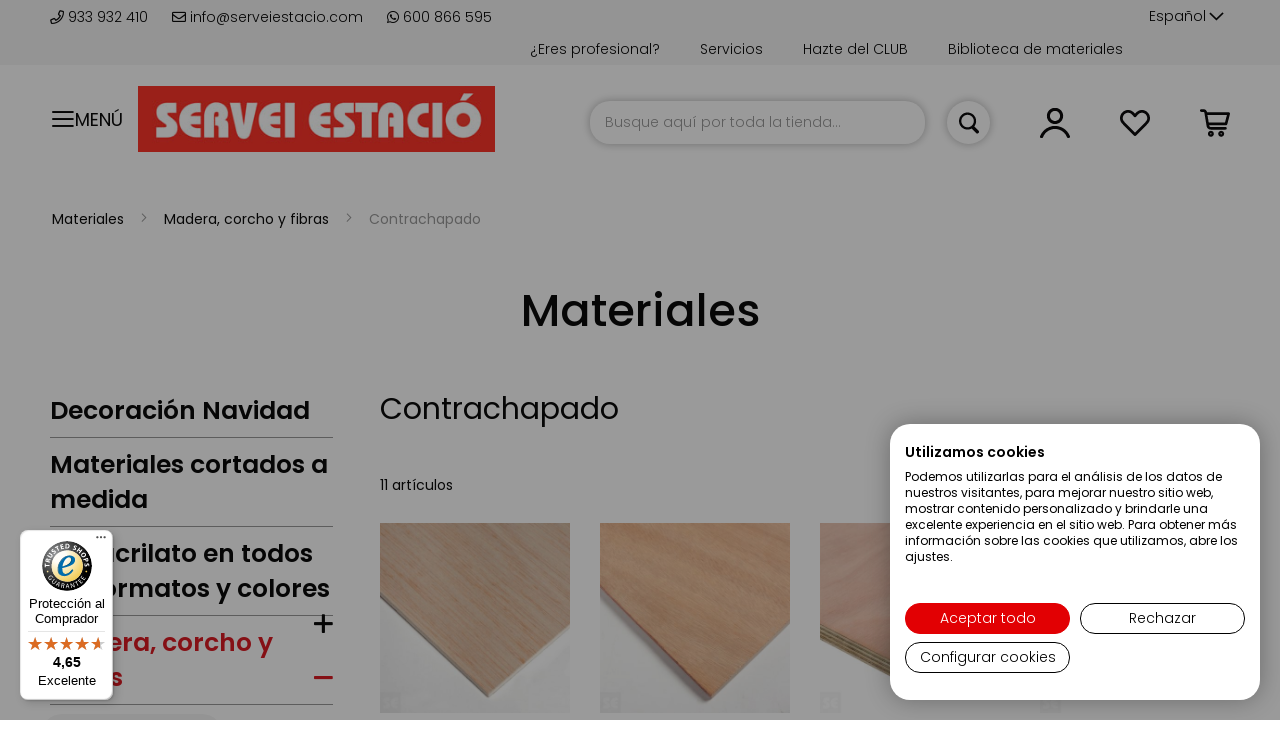

--- FILE ---
content_type: text/javascript
request_url: https://widgets.trustedshops.com/js/XE02EC893A2436495C7DA827061F624A1.js
body_size: 1434
content:
((e,t)=>{const a={shopInfo:{tsId:"XE02EC893A2436495C7DA827061F624A1",name:"SERVEI ESTACIÓ",url:"serveiestacio.com",language:"es",targetMarket:"ESP",ratingVariant:"WIDGET",eTrustedIds:{accountId:"acc-13ce70ca-0902-46d1-bd93-6b35dab99c01",channelId:"chl-1bfbe895-cb77-43d8-a97f-276ba612ce27"},buyerProtection:{certificateType:"CLASSIC",certificateState:"PRODUCTION",mainProtectionCurrency:"EUR",classicProtectionAmount:2500,maxProtectionDuration:30,firstCertified:"2023-01-11 15:22:50"},reviewSystem:{rating:{averageRating:4.65,averageRatingCount:571,overallRatingCount:2262,distribution:{oneStar:17,twoStars:6,threeStars:19,fourStars:78,fiveStars:451}},reviews:[{average:5,buyerStatement:"Todo muy bien",rawChangeDate:"2025-11-10T12:00:12.000Z",changeDate:"10/11/2025",transactionDate:"24/10/2025"},{average:5,buyerStatement:"Compra rápida, segura y de calidad. Me atendieron al teléfono a unas dudas rápidamente",rawChangeDate:"2025-11-10T11:53:14.000Z",changeDate:"10/11/2025",transactionDate:"27/10/2025"},{average:4,buyerStatement:"Le pongo 4 estrellas porque no me convence la web, no veo con claridad los envíos que grabo, etc... He estado en otras agencias donde estaba todo como más organizado.",rawChangeDate:"2025-11-08T09:59:06.000Z",changeDate:"8/11/2025",transactionDate:"25/10/2025"}]},features:["REVIEWS_AUTO_COLLECTION","MARS_PUBLIC_QUESTIONNAIRE","MARS_QUESTIONNAIRE","MARS_REVIEWS","MARS_EVENTS","DISABLE_REVIEWREQUEST_SENDING","PRODUCT_REVIEWS","GUARANTEE_RECOG_CLASSIC_INTEGRATION"],consentManagementType:"OFF",urls:{profileUrl:"https://www.trstd.com/es-es/reviews/serveiestacio-com",profileUrlLegalSection:"https://www.trstd.com/es-es/reviews/serveiestacio-com#legal-info",reviewLegalUrl:"https://help.etrusted.com/hc/es/articles/23970864566162"},contractStartDate:"2017-12-01 00:00:00",shopkeeper:{name:"SERVICIO ESTACIÓN, S.A.",street:"Aragón, 270",country:"ES",city:"barcelona",zip:"08007"},displayVariant:"full",variant:"full",twoLetterCountryCode:"ES"},"process.env":{STAGE:"prod"},externalConfig:{trustbadgeScriptUrl:"https://widgets.trustedshops.com/assets/trustbadge.js",cdnDomain:"widgets.trustedshops.com"},elementIdSuffix:"-98e3dadd90eb493088abdc5597a70810",buildTimestamp:"2025-11-12T05:24:02.459Z",buildStage:"prod"},r=a=>{const{trustbadgeScriptUrl:r}=a.externalConfig;let o=t.querySelector(`script[src="${r}"]`);o&&t.body.removeChild(o),o=t.createElement("script"),o.src=r,o.charset="utf-8",o.setAttribute("data-type","trustbadge-business-logic"),o.onerror=()=>{throw new Error(`The Trustbadge script could not be loaded from ${r}. Have you maybe selected an invalid TSID?`)},o.onload=()=>{e.trustbadge?.load(a)},t.body.appendChild(o)};"complete"===t.readyState?r(a):e.addEventListener("load",(()=>{r(a)}))})(window,document);